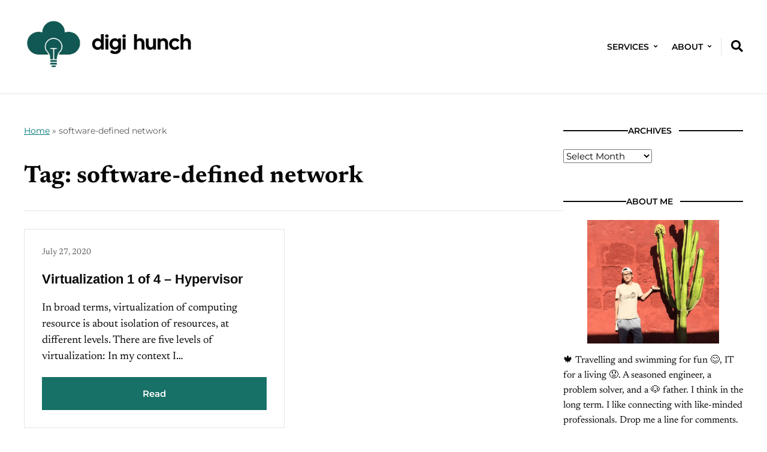

--- FILE ---
content_type: text/html; charset=UTF-8
request_url: https://www.digihunch.com/tag/software-defined-network/
body_size: 9482
content:
<!DOCTYPE html>
<html lang="en-US">
	<head>
		<meta charset="UTF-8" />
		<meta http-equiv="X-UA-Compatible" content="IE=edge" />
		<meta name="viewport" content="width=device-width, initial-scale=1.0" />
		<link rel="profile" href="//gmpg.org/xfn/11" />
	<meta name='robots' content='index, follow, max-image-preview:large, max-snippet:-1, max-video-preview:-1' />
	<style>img:is([sizes="auto" i], [sizes^="auto," i]) { contain-intrinsic-size: 3000px 1500px }</style>
	
<!-- Google Tag Manager for WordPress by gtm4wp.com -->
<script data-cfasync="false" data-pagespeed-no-defer>
	var gtm4wp_datalayer_name = "dataLayer";
	var dataLayer = dataLayer || [];
</script>
<!-- End Google Tag Manager for WordPress by gtm4wp.com -->
	<!-- This site is optimized with the Yoast SEO plugin v26.2 - https://yoast.com/wordpress/plugins/seo/ -->
	<title>software-defined network Archives - Digi Hunch</title>
	<link rel="canonical" href="https://www.digihunch.com/tag/software-defined-network/" />
	<meta property="og:locale" content="en_US" />
	<meta property="og:type" content="article" />
	<meta property="og:title" content="software-defined network Archives - Digi Hunch" />
	<meta property="og:url" content="https://www.digihunch.com/tag/software-defined-network/" />
	<meta property="og:site_name" content="Digi Hunch" />
	<meta name="twitter:card" content="summary_large_image" />
	<script type="application/ld+json" class="yoast-schema-graph">{"@context":"https://schema.org","@graph":[{"@type":"CollectionPage","@id":"https://www.digihunch.com/tag/software-defined-network/","url":"https://www.digihunch.com/tag/software-defined-network/","name":"software-defined network Archives - Digi Hunch","isPartOf":{"@id":"https://www.digihunch.com/#website"},"breadcrumb":{"@id":"https://www.digihunch.com/tag/software-defined-network/#breadcrumb"},"inLanguage":"en-US"},{"@type":"BreadcrumbList","@id":"https://www.digihunch.com/tag/software-defined-network/#breadcrumb","itemListElement":[{"@type":"ListItem","position":1,"name":"Home","item":"https://www.digihunch.com/"},{"@type":"ListItem","position":2,"name":"software-defined network"}]},{"@type":"WebSite","@id":"https://www.digihunch.com/#website","url":"https://www.digihunch.com/","name":"Digi Hunch","description":"Journey of an IT Architect","publisher":{"@id":"https://www.digihunch.com/#organization"},"potentialAction":[{"@type":"SearchAction","target":{"@type":"EntryPoint","urlTemplate":"https://www.digihunch.com/?s={search_term_string}"},"query-input":{"@type":"PropertyValueSpecification","valueRequired":true,"valueName":"search_term_string"}}],"inLanguage":"en-US"},{"@type":"Organization","@id":"https://www.digihunch.com/#organization","name":"Hunch Digital Services Inc","url":"https://www.digihunch.com/","logo":{"@type":"ImageObject","inLanguage":"en-US","@id":"https://www.digihunch.com/#/schema/logo/image/","url":"https://www.digihunch.com/wp-content/uploads/2025/04/Header-DH.webp","contentUrl":"https://www.digihunch.com/wp-content/uploads/2025/04/Header-DH.webp","width":800,"height":239,"caption":"Hunch Digital Services Inc"},"image":{"@id":"https://www.digihunch.com/#/schema/logo/image/"}}]}</script>
	<!-- / Yoast SEO plugin. -->


<link rel='dns-prefetch' href='//static.addtoany.com' />
<link rel='dns-prefetch' href='//www.digihunch.com' />
<link rel="alternate" type="application/rss+xml" title="Digi Hunch &raquo; Feed" href="https://www.digihunch.com/feed/" />
<link rel="alternate" type="application/rss+xml" title="Digi Hunch &raquo; Comments Feed" href="https://www.digihunch.com/comments/feed/" />
<link rel="alternate" type="application/rss+xml" title="Digi Hunch &raquo; software-defined network Tag Feed" href="https://www.digihunch.com/tag/software-defined-network/feed/" />
<style id='classic-theme-styles-inline-css' type='text/css'>
/*! This file is auto-generated */
.wp-block-button__link{color:#fff;background-color:#32373c;border-radius:9999px;box-shadow:none;text-decoration:none;padding:calc(.667em + 2px) calc(1.333em + 2px);font-size:1.125em}.wp-block-file__button{background:#32373c;color:#fff;text-decoration:none}
</style>
<style id='global-styles-inline-css' type='text/css'>
:root{--wp--preset--aspect-ratio--square: 1;--wp--preset--aspect-ratio--4-3: 4/3;--wp--preset--aspect-ratio--3-4: 3/4;--wp--preset--aspect-ratio--3-2: 3/2;--wp--preset--aspect-ratio--2-3: 2/3;--wp--preset--aspect-ratio--16-9: 16/9;--wp--preset--aspect-ratio--9-16: 9/16;--wp--preset--color--black: #000000;--wp--preset--color--cyan-bluish-gray: #abb8c3;--wp--preset--color--white: #ffffff;--wp--preset--color--pale-pink: #f78da7;--wp--preset--color--vivid-red: #cf2e2e;--wp--preset--color--luminous-vivid-orange: #ff6900;--wp--preset--color--luminous-vivid-amber: #fcb900;--wp--preset--color--light-green-cyan: #7bdcb5;--wp--preset--color--vivid-green-cyan: #00d084;--wp--preset--color--pale-cyan-blue: #8ed1fc;--wp--preset--color--vivid-cyan-blue: #0693e3;--wp--preset--color--vivid-purple: #9b51e0;--wp--preset--color--primary-text: #080808;--wp--preset--color--secondary-text: #585858;--wp--preset--color--link: #007777;--wp--preset--color--link-hover: #b53700;--wp--preset--color--primary-accent: #177167;--wp--preset--color--primary-accent-complementary: #ffffff;--wp--preset--color--pattern-background: #fbf5e5;--wp--preset--color--footer-background: #f5f4f2;--wp--preset--color--neutral-100: #ffffff;--wp--preset--color--neutral-900: #080808;--wp--preset--color--body-background: #ffffff;--wp--preset--gradient--vivid-cyan-blue-to-vivid-purple: linear-gradient(135deg,rgba(6,147,227,1) 0%,rgb(155,81,224) 100%);--wp--preset--gradient--light-green-cyan-to-vivid-green-cyan: linear-gradient(135deg,rgb(122,220,180) 0%,rgb(0,208,130) 100%);--wp--preset--gradient--luminous-vivid-amber-to-luminous-vivid-orange: linear-gradient(135deg,rgba(252,185,0,1) 0%,rgba(255,105,0,1) 100%);--wp--preset--gradient--luminous-vivid-orange-to-vivid-red: linear-gradient(135deg,rgba(255,105,0,1) 0%,rgb(207,46,46) 100%);--wp--preset--gradient--very-light-gray-to-cyan-bluish-gray: linear-gradient(135deg,rgb(238,238,238) 0%,rgb(169,184,195) 100%);--wp--preset--gradient--cool-to-warm-spectrum: linear-gradient(135deg,rgb(74,234,220) 0%,rgb(151,120,209) 20%,rgb(207,42,186) 40%,rgb(238,44,130) 60%,rgb(251,105,98) 80%,rgb(254,248,76) 100%);--wp--preset--gradient--blush-light-purple: linear-gradient(135deg,rgb(255,206,236) 0%,rgb(152,150,240) 100%);--wp--preset--gradient--blush-bordeaux: linear-gradient(135deg,rgb(254,205,165) 0%,rgb(254,45,45) 50%,rgb(107,0,62) 100%);--wp--preset--gradient--luminous-dusk: linear-gradient(135deg,rgb(255,203,112) 0%,rgb(199,81,192) 50%,rgb(65,88,208) 100%);--wp--preset--gradient--pale-ocean: linear-gradient(135deg,rgb(255,245,203) 0%,rgb(182,227,212) 50%,rgb(51,167,181) 100%);--wp--preset--gradient--electric-grass: linear-gradient(135deg,rgb(202,248,128) 0%,rgb(113,206,126) 100%);--wp--preset--gradient--midnight: linear-gradient(135deg,rgb(2,3,129) 0%,rgb(40,116,252) 100%);--wp--preset--font-size--small: 16px;--wp--preset--font-size--medium: 20px;--wp--preset--font-size--large: 22px;--wp--preset--font-size--x-large: 42px;--wp--preset--font-size--normal: 18px;--wp--preset--font-size--larger: 26px;--wp--preset--font-size--largest: 36px;--wp--preset--spacing--20: 0.44rem;--wp--preset--spacing--30: 0.67rem;--wp--preset--spacing--40: 1rem;--wp--preset--spacing--50: 1.5rem;--wp--preset--spacing--60: 2.25rem;--wp--preset--spacing--70: 3.38rem;--wp--preset--spacing--80: 5.06rem;--wp--preset--shadow--natural: 6px 6px 9px rgba(0, 0, 0, 0.2);--wp--preset--shadow--deep: 12px 12px 50px rgba(0, 0, 0, 0.4);--wp--preset--shadow--sharp: 6px 6px 0px rgba(0, 0, 0, 0.2);--wp--preset--shadow--outlined: 6px 6px 0px -3px rgba(255, 255, 255, 1), 6px 6px rgba(0, 0, 0, 1);--wp--preset--shadow--crisp: 6px 6px 0px rgba(0, 0, 0, 1);}:where(.is-layout-flex){gap: 0.5em;}:where(.is-layout-grid){gap: 0.5em;}body .is-layout-flex{display: flex;}.is-layout-flex{flex-wrap: wrap;align-items: center;}.is-layout-flex > :is(*, div){margin: 0;}body .is-layout-grid{display: grid;}.is-layout-grid > :is(*, div){margin: 0;}:where(.wp-block-columns.is-layout-flex){gap: 2em;}:where(.wp-block-columns.is-layout-grid){gap: 2em;}:where(.wp-block-post-template.is-layout-flex){gap: 1.25em;}:where(.wp-block-post-template.is-layout-grid){gap: 1.25em;}.has-black-color{color: var(--wp--preset--color--black) !important;}.has-cyan-bluish-gray-color{color: var(--wp--preset--color--cyan-bluish-gray) !important;}.has-white-color{color: var(--wp--preset--color--white) !important;}.has-pale-pink-color{color: var(--wp--preset--color--pale-pink) !important;}.has-vivid-red-color{color: var(--wp--preset--color--vivid-red) !important;}.has-luminous-vivid-orange-color{color: var(--wp--preset--color--luminous-vivid-orange) !important;}.has-luminous-vivid-amber-color{color: var(--wp--preset--color--luminous-vivid-amber) !important;}.has-light-green-cyan-color{color: var(--wp--preset--color--light-green-cyan) !important;}.has-vivid-green-cyan-color{color: var(--wp--preset--color--vivid-green-cyan) !important;}.has-pale-cyan-blue-color{color: var(--wp--preset--color--pale-cyan-blue) !important;}.has-vivid-cyan-blue-color{color: var(--wp--preset--color--vivid-cyan-blue) !important;}.has-vivid-purple-color{color: var(--wp--preset--color--vivid-purple) !important;}.has-black-background-color{background-color: var(--wp--preset--color--black) !important;}.has-cyan-bluish-gray-background-color{background-color: var(--wp--preset--color--cyan-bluish-gray) !important;}.has-white-background-color{background-color: var(--wp--preset--color--white) !important;}.has-pale-pink-background-color{background-color: var(--wp--preset--color--pale-pink) !important;}.has-vivid-red-background-color{background-color: var(--wp--preset--color--vivid-red) !important;}.has-luminous-vivid-orange-background-color{background-color: var(--wp--preset--color--luminous-vivid-orange) !important;}.has-luminous-vivid-amber-background-color{background-color: var(--wp--preset--color--luminous-vivid-amber) !important;}.has-light-green-cyan-background-color{background-color: var(--wp--preset--color--light-green-cyan) !important;}.has-vivid-green-cyan-background-color{background-color: var(--wp--preset--color--vivid-green-cyan) !important;}.has-pale-cyan-blue-background-color{background-color: var(--wp--preset--color--pale-cyan-blue) !important;}.has-vivid-cyan-blue-background-color{background-color: var(--wp--preset--color--vivid-cyan-blue) !important;}.has-vivid-purple-background-color{background-color: var(--wp--preset--color--vivid-purple) !important;}.has-black-border-color{border-color: var(--wp--preset--color--black) !important;}.has-cyan-bluish-gray-border-color{border-color: var(--wp--preset--color--cyan-bluish-gray) !important;}.has-white-border-color{border-color: var(--wp--preset--color--white) !important;}.has-pale-pink-border-color{border-color: var(--wp--preset--color--pale-pink) !important;}.has-vivid-red-border-color{border-color: var(--wp--preset--color--vivid-red) !important;}.has-luminous-vivid-orange-border-color{border-color: var(--wp--preset--color--luminous-vivid-orange) !important;}.has-luminous-vivid-amber-border-color{border-color: var(--wp--preset--color--luminous-vivid-amber) !important;}.has-light-green-cyan-border-color{border-color: var(--wp--preset--color--light-green-cyan) !important;}.has-vivid-green-cyan-border-color{border-color: var(--wp--preset--color--vivid-green-cyan) !important;}.has-pale-cyan-blue-border-color{border-color: var(--wp--preset--color--pale-cyan-blue) !important;}.has-vivid-cyan-blue-border-color{border-color: var(--wp--preset--color--vivid-cyan-blue) !important;}.has-vivid-purple-border-color{border-color: var(--wp--preset--color--vivid-purple) !important;}.has-vivid-cyan-blue-to-vivid-purple-gradient-background{background: var(--wp--preset--gradient--vivid-cyan-blue-to-vivid-purple) !important;}.has-light-green-cyan-to-vivid-green-cyan-gradient-background{background: var(--wp--preset--gradient--light-green-cyan-to-vivid-green-cyan) !important;}.has-luminous-vivid-amber-to-luminous-vivid-orange-gradient-background{background: var(--wp--preset--gradient--luminous-vivid-amber-to-luminous-vivid-orange) !important;}.has-luminous-vivid-orange-to-vivid-red-gradient-background{background: var(--wp--preset--gradient--luminous-vivid-orange-to-vivid-red) !important;}.has-very-light-gray-to-cyan-bluish-gray-gradient-background{background: var(--wp--preset--gradient--very-light-gray-to-cyan-bluish-gray) !important;}.has-cool-to-warm-spectrum-gradient-background{background: var(--wp--preset--gradient--cool-to-warm-spectrum) !important;}.has-blush-light-purple-gradient-background{background: var(--wp--preset--gradient--blush-light-purple) !important;}.has-blush-bordeaux-gradient-background{background: var(--wp--preset--gradient--blush-bordeaux) !important;}.has-luminous-dusk-gradient-background{background: var(--wp--preset--gradient--luminous-dusk) !important;}.has-pale-ocean-gradient-background{background: var(--wp--preset--gradient--pale-ocean) !important;}.has-electric-grass-gradient-background{background: var(--wp--preset--gradient--electric-grass) !important;}.has-midnight-gradient-background{background: var(--wp--preset--gradient--midnight) !important;}.has-small-font-size{font-size: var(--wp--preset--font-size--small) !important;}.has-medium-font-size{font-size: var(--wp--preset--font-size--medium) !important;}.has-large-font-size{font-size: var(--wp--preset--font-size--large) !important;}.has-x-large-font-size{font-size: var(--wp--preset--font-size--x-large) !important;}
:where(.wp-block-post-template.is-layout-flex){gap: 1.25em;}:where(.wp-block-post-template.is-layout-grid){gap: 1.25em;}
:where(.wp-block-columns.is-layout-flex){gap: 2em;}:where(.wp-block-columns.is-layout-grid){gap: 2em;}
:root :where(.wp-block-pullquote){font-size: 1.5em;line-height: 1.6;}
</style>
<link rel='stylesheet' id='wpo_min-header-0-css' href='https://www.digihunch.com/wp-content/cache/wpo-minify/1761273413/assets/wpo-minify-header-37c038cc.min.css' type='text/css' media='all' />
<script type="4dd8b872a872627197ebf147-text/javascript" id="addtoany-core-js-before">
/* <![CDATA[ */
window.a2a_config=window.a2a_config||{};a2a_config.callbacks=[];a2a_config.overlays=[];a2a_config.templates={};
/* ]]> */
</script>
<script type="4dd8b872a872627197ebf147-text/javascript" defer src="https://static.addtoany.com/menu/page.js" id="addtoany-core-js"></script>
<script type="4dd8b872a872627197ebf147-text/javascript" id="wpo_min-header-1-js-extra">
/* <![CDATA[ */
var pld_js_object = {"admin_ajax_url":"https:\/\/www.digihunch.com\/wp-admin\/admin-ajax.php","admin_ajax_nonce":"b722ed64b2"};
/* ]]> */
</script>
<script type="4dd8b872a872627197ebf147-text/javascript" src="https://www.digihunch.com/wp-content/cache/wpo-minify/1761273413/assets/wpo-minify-header-91781e75.min.js" id="wpo_min-header-1-js"></script>
<link rel="https://api.w.org/" href="https://www.digihunch.com/wp-json/" /><link rel="alternate" title="JSON" type="application/json" href="https://www.digihunch.com/wp-json/wp/v2/tags/444" /><link rel="EditURI" type="application/rsd+xml" title="RSD" href="https://www.digihunch.com/xmlrpc.php?rsd" />

<style></style>
<!-- Google Tag Manager for WordPress by gtm4wp.com -->
<!-- GTM Container placement set to footer -->
<script data-cfasync="false" data-pagespeed-no-defer>
	var dataLayer_content = {"pagePostType":"post","pagePostType2":"tag-post"};
	dataLayer.push( dataLayer_content );
</script>
<script data-cfasync="false" data-pagespeed-no-defer>
(function(w,d,s,l,i){w[l]=w[l]||[];w[l].push({'gtm.start':
new Date().getTime(),event:'gtm.js'});var f=d.getElementsByTagName(s)[0],
j=d.createElement(s),dl=l!='dataLayer'?'&l='+l:'';j.async=true;j.src=
'//www.googletagmanager.com/gtm.js?id='+i+dl;f.parentNode.insertBefore(j,f);
})(window,document,'script','dataLayer','GTM-54DH2Z4');
</script>
<!-- End Google Tag Manager for WordPress by gtm4wp.com -->
<!-- Begin Theme Custom CSS -->
<style type="text/css" id="ilovewp-custom-css">
:root{--nutmeg-primary-accent-color:#177167;}
</style>
<!-- End Theme Custom CSS -->
<style type="text/css" id="custom-background-css">
body.custom-background { background-color: #ffffff; }
</style>
	<link rel="icon" href="https://www.digihunch.com/wp-content/uploads/2025/04/cropped-DigiHunch-32x32.webp" sizes="32x32" />
<link rel="icon" href="https://www.digihunch.com/wp-content/uploads/2025/04/cropped-DigiHunch-192x192.webp" sizes="192x192" />
<link rel="apple-touch-icon" href="https://www.digihunch.com/wp-content/uploads/2025/04/cropped-DigiHunch-180x180.webp" />
<meta name="msapplication-TileImage" content="https://www.digihunch.com/wp-content/uploads/2025/04/cropped-DigiHunch-270x270.webp" />
		<style type="text/css" id="wp-custom-css">
			.post img {
  background-color: rgb(300, 300, 300);
}

.syntaxhighlighter { max-width: 850px;}

.entry-title { font-family: sans-serif;}

.entry-excerpt { }

.section-title { text-align: center; font-size: 1em; font-family: var(--nutmeg-ff-accent); font-weight: 600; }

.widget-title { text-align: center;}

code {
    background-color: lightgray; 
    padding: 2px 4px;
    border-radius: 3px;
    /* text with inline code format are displayed with light gray background */
}
		</style>
		</head>

<body class="archive tag tag-software-defined-network tag-444 custom-background wp-custom-logo wp-embed-responsive wp-theme-nutmeg site-header-layout--1 page-withsidebar--right page-with-animations">


<div id="container">

	<div class="site-wrapper-all">
		<a class="skip-link screen-reader-text" href="#site-main">Skip to content</a>

		<header id="site-masthead">
	<div class="site-section-wrapper">
		<div class="ht-site-flex ht-site-flex--masthead">
			<div id="site-logo-masthead" class="ht-site-cell ht-site-cell--nogrow">
				<a href="https://www.digihunch.com/" class="custom-logo-link" rel="home"><img width="800" height="239" src="https://www.digihunch.com/wp-content/uploads/2025/04/Header-DH.webp" class="custom-logo" alt="Logo for Digi Hunch" decoding="async" fetchpriority="high" srcset="https://www.digihunch.com/wp-content/uploads/2025/04/Header-DH.webp 800w, https://www.digihunch.com/wp-content/uploads/2025/04/Header-DH-300x90.webp 300w, https://www.digihunch.com/wp-content/uploads/2025/04/Header-DH-768x229.webp 768w" sizes="(max-width: 800px) 100vw, 800px" /></a>			</div><!-- #site-logo-masthead .ht-site-cell .ht-site-cell--nogrow -->
			<div id="site-masthead-features" class="ht-site-flex ht-site-cell ht-site-cell--alignself-center">
								<div id="site-header-menu" class="ht-site-cell">
					
					<span id="site-mobile-menu-toggle">
	<button class="site-toggle-anchor">
		<span class="site-toggle-icon site-toggle-icon-open is-visible icon-icomoon ilovewp-icon-bars"></span>
		<span class="site-toggle-label site-toggle-label-open is-visible">Menu</span>
		<span class="site-toggle-icon site-toggle-icon-close icon-icomoon ilovewp-icon-bars"></span>
		<span class="site-toggle-label site-toggle-label-close">Menu</span>
	</button><!-- .toggle-anchor -->
</span><!-- #site-mobile-menu-toggle -->
					<nav class="site-primary-nav" aria-label="Primary Menu">

						<ul id="site-primary-menu" class="large-nav sf-menu clearfix"><li id="menu-item-9914" class="menu-item menu-item-type-post_type menu-item-object-page menu-item-has-children menu-item-9914"><a href="https://www.digihunch.com/professional-services/">Services</a>
<ul class="sub-menu">
	<li id="menu-item-9915" class="menu-item menu-item-type-post_type menu-item-object-page menu-item-9915"><a href="https://www.digihunch.com/cloud-platform/">Cloud Platform</a></li>
	<li id="menu-item-9916" class="menu-item menu-item-type-post_type menu-item-object-page menu-item-9916"><a href="https://www.digihunch.com/container-platform/">Container Platform</a></li>
	<li id="menu-item-3026" class="menu-item menu-item-type-post_type menu-item-object-page menu-item-3026"><a href="https://www.digihunch.com/automation-consulting/">Automation</a></li>
	<li id="menu-item-3023" class="menu-item menu-item-type-post_type menu-item-object-page menu-item-3023"><a href="https://www.digihunch.com/cloud-security/">Security</a></li>
</ul>
</li>
<li id="menu-item-2218" class="menu-item menu-item-type-post_type menu-item-object-page menu-item-has-children menu-item-2218"><a href="https://www.digihunch.com/about-digi-hunch/">About</a>
<ul class="sub-menu">
	<li id="menu-item-3043" class="menu-item menu-item-type-post_type menu-item-object-page menu-item-3043"><a href="https://www.digihunch.com/projects/">Projects</a></li>
	<li id="menu-item-3042" class="menu-item menu-item-type-post_type menu-item-object-page menu-item-3042"><a href="https://www.digihunch.com/contact/">Contact</a></li>
</ul>
</li>
</ul>
					</nav><!-- .site-primary-nav -->

				</div><!-- #site-header-menu .ht-site-cell -->
				<div id="site-masthead-search" class="ht-site-cell ht-site-cell--alignself-center ht-site-cell--nogrow">
	<button aria-label="Expand container with Search Form" id="site-search-toggle" class="site-toggle-searchform"><i class="icon-icomoon ilovewp-icon-search"></i></button>
</div><!-- #site-masthead-search -->
							</div><!-- #site-masthead-features -->
			<div id="site-mobile-menu" class="ht-site-cell">
	<div class="menu-wrapper">

				<nav class="mobile-menu" aria-label="Mobile Menu" role="navigation">
			<ul id="menu-topmenu" class="menu"><li class="menu-item menu-item-type-post_type menu-item-object-page menu-item-has-children menu-item-9914"><a href="https://www.digihunch.com/professional-services/">Services</a><button class="sub-menu-toggle toggle-anchor"><span class="screen-reader-text">Show sub menu</span><i class="icon-icomoon ilovewp-icon-chevron-down"></i></span></button>
<ul class="sub-menu">
	<li class="menu-item menu-item-type-post_type menu-item-object-page menu-item-9915"><a href="https://www.digihunch.com/cloud-platform/">Cloud Platform</a></li>
	<li class="menu-item menu-item-type-post_type menu-item-object-page menu-item-9916"><a href="https://www.digihunch.com/container-platform/">Container Platform</a></li>
	<li class="menu-item menu-item-type-post_type menu-item-object-page menu-item-3026"><a href="https://www.digihunch.com/automation-consulting/">Automation</a></li>
	<li class="menu-item menu-item-type-post_type menu-item-object-page menu-item-3023"><a href="https://www.digihunch.com/cloud-security/">Security</a></li>
</ul>
</li>
<li class="menu-item menu-item-type-post_type menu-item-object-page menu-item-has-children menu-item-2218"><a href="https://www.digihunch.com/about-digi-hunch/">About</a><button class="sub-menu-toggle toggle-anchor"><span class="screen-reader-text">Show sub menu</span><i class="icon-icomoon ilovewp-icon-chevron-down"></i></span></button>
<ul class="sub-menu">
	<li class="menu-item menu-item-type-post_type menu-item-object-page menu-item-3043"><a href="https://www.digihunch.com/projects/">Projects</a></li>
	<li class="menu-item menu-item-type-post_type menu-item-object-page menu-item-3042"><a href="https://www.digihunch.com/contact/">Contact</a></li>
</ul>
</li>
</ul>		</nav><!-- .mobile-menu -->
	</div><!-- .menu-wrapper -->
</div><!-- #site-mobile-menu -->

		</div><!-- .ht-site-flex .ht-site-flex--masthead -->
		<div id="site-header-searchform">
	<form role="search" method="get" action="https://www.digihunch.com/" class="ht-site-flex">
		<input type="search" placeholder="Search the website"  name="s" id="s" value="" class="ht-site-cell" />
		<input type="submit" id="searchsubmit" value="Search" class="ht-site-cell ht-site-cell--nogrow" />
	</form><!-- #site-header-searchform -->
</div><!-- #site-header-searchform -->

	</div><!-- .site-section-wrapper -->

</header><!-- #site-masthead -->
	<div id="site-main"><div class="site-section-wrapper"><div id="site-content-columns" class="ht-site-flex"><div id="site-content-column" class="ht-site-cell"><div class="site-column-wrapper"><div class="page-intro-wrapper"><div class="site-breadcrumbs"><p class="site-breadcrumbs-p"><span><span><a href="https://www.digihunch.com/">Home</a></span> » <span class="breadcrumb_last" aria-current="page">software-defined network</span></span></p></div><h1 class="archives-title">Tag: <span>software-defined network</span></h1></div><!-- .page-intro-wrapper --><div class="site-section-archives-posts site-archive-posts--cards site-archive-columns site-archive-columns--2">
<ul class="site-archive-posts">

	<li class="site-archive-post ht-site-flex ht-site-flex--direction-column js-scroll fade-in-bottom post-nothumbnail post-1229 post type-post status-publish format-standard hentry category-tech-review tag-bare-metal tag-cloud tag-cloud-computing tag-container tag-containerization tag-devops tag-ec2 tag-full-virtualization tag-guest-operating-system tag-hardware-assisted-virtualization tag-hosted tag-hyper-v tag-hypervisor tag-iaas tag-infrastructure-as-a-service tag-isolation tag-linux tag-linux-kvm tag-memory-management tag-network-virtualization tag-network-virtualzation tag-paravirtualization tag-pass tag-platform-as-a-service tag-saas tag-security tag-software-as-a-service tag-software-defined-network tag-software-defined-storage tag-storage tag-storage-virtualization tag-sysadmin tag-system-resources tag-technology tag-virtual-cpu tag-virtual-disk tag-virtual-machines tag-virtualization tag-windows tag-x86-hardware tag-xen">

				<div class="entry-preview ht-site-cell">
			<div class="entry-preview-wrapper">
				<p class="entry-meta"><span class="post-meta-span post-meta-span-time"><time datetime="2020-07-27" pubdate>July 27, 2020</time></span></p><!-- .entry-meta -->				<h2 class="entry-title"><a href="https://www.digihunch.com/2020/07/overview-of-virtualization/">Virtualization 1 of 4 &#8211; Hypervisor</a></h2>
				<div class="entry-excerpt"><p>In broad terms, virtualization of computing resource is about isolation of resources, at different levels. There are five levels of virtualization: In my context I&hellip;</p>
</div>								<span class="site-cta-span"><a href="https://www.digihunch.com/2020/07/overview-of-virtualization/" class="site-cta-anchor">Read</a></span>			</div><!-- .entry-preview-wrapper -->
		</div><!-- .entry-preview -->

	</li><!-- .site-archive-post -->	
</ul><!-- .site-archive-posts -->
</div><!-- .site-section-archives-posts .site-archive-columns-2 --></div><!-- .site-column-wrapper --></div><!-- #site-content-column .ht-site-cell --><aside id="site-sidebar-column" class="ht-site-cell">
	<div class="site-column-wrapper">
				<div class="sidebar-widgets">
			<div id="archives-3" class="widget widget_archive"><div class="widget-content-wrapper"><p class="widget-title"><span>Archives</span></p>		<label class="screen-reader-text" for="archives-dropdown-3">Archives</label>
		<select id="archives-dropdown-3" name="archive-dropdown">
			
			<option value="">Select Month</option>
				<option value='https://www.digihunch.com/2025/04/'> April 2025 </option>
	<option value='https://www.digihunch.com/2025/02/'> February 2025 </option>
	<option value='https://www.digihunch.com/2024/11/'> November 2024 </option>
	<option value='https://www.digihunch.com/2024/10/'> October 2024 </option>
	<option value='https://www.digihunch.com/2024/08/'> August 2024 </option>
	<option value='https://www.digihunch.com/2024/07/'> July 2024 </option>
	<option value='https://www.digihunch.com/2024/05/'> May 2024 </option>
	<option value='https://www.digihunch.com/2024/03/'> March 2024 </option>
	<option value='https://www.digihunch.com/2024/02/'> February 2024 </option>
	<option value='https://www.digihunch.com/2024/01/'> January 2024 </option>
	<option value='https://www.digihunch.com/2023/12/'> December 2023 </option>
	<option value='https://www.digihunch.com/2023/11/'> November 2023 </option>
	<option value='https://www.digihunch.com/2023/10/'> October 2023 </option>
	<option value='https://www.digihunch.com/2023/09/'> September 2023 </option>
	<option value='https://www.digihunch.com/2023/08/'> August 2023 </option>
	<option value='https://www.digihunch.com/2023/07/'> July 2023 </option>
	<option value='https://www.digihunch.com/2023/06/'> June 2023 </option>
	<option value='https://www.digihunch.com/2023/05/'> May 2023 </option>
	<option value='https://www.digihunch.com/2023/04/'> April 2023 </option>
	<option value='https://www.digihunch.com/2023/03/'> March 2023 </option>
	<option value='https://www.digihunch.com/2023/02/'> February 2023 </option>
	<option value='https://www.digihunch.com/2023/01/'> January 2023 </option>
	<option value='https://www.digihunch.com/2022/12/'> December 2022 </option>
	<option value='https://www.digihunch.com/2022/11/'> November 2022 </option>
	<option value='https://www.digihunch.com/2022/10/'> October 2022 </option>
	<option value='https://www.digihunch.com/2022/09/'> September 2022 </option>
	<option value='https://www.digihunch.com/2022/08/'> August 2022 </option>
	<option value='https://www.digihunch.com/2022/07/'> July 2022 </option>
	<option value='https://www.digihunch.com/2022/06/'> June 2022 </option>
	<option value='https://www.digihunch.com/2022/05/'> May 2022 </option>
	<option value='https://www.digihunch.com/2022/04/'> April 2022 </option>
	<option value='https://www.digihunch.com/2022/03/'> March 2022 </option>
	<option value='https://www.digihunch.com/2022/02/'> February 2022 </option>
	<option value='https://www.digihunch.com/2022/01/'> January 2022 </option>
	<option value='https://www.digihunch.com/2021/12/'> December 2021 </option>
	<option value='https://www.digihunch.com/2021/11/'> November 2021 </option>
	<option value='https://www.digihunch.com/2021/10/'> October 2021 </option>
	<option value='https://www.digihunch.com/2021/09/'> September 2021 </option>
	<option value='https://www.digihunch.com/2021/08/'> August 2021 </option>
	<option value='https://www.digihunch.com/2021/07/'> July 2021 </option>
	<option value='https://www.digihunch.com/2021/06/'> June 2021 </option>
	<option value='https://www.digihunch.com/2021/05/'> May 2021 </option>
	<option value='https://www.digihunch.com/2021/04/'> April 2021 </option>
	<option value='https://www.digihunch.com/2021/03/'> March 2021 </option>
	<option value='https://www.digihunch.com/2021/02/'> February 2021 </option>
	<option value='https://www.digihunch.com/2021/01/'> January 2021 </option>
	<option value='https://www.digihunch.com/2020/12/'> December 2020 </option>
	<option value='https://www.digihunch.com/2020/11/'> November 2020 </option>
	<option value='https://www.digihunch.com/2020/10/'> October 2020 </option>
	<option value='https://www.digihunch.com/2020/09/'> September 2020 </option>
	<option value='https://www.digihunch.com/2020/08/'> August 2020 </option>
	<option value='https://www.digihunch.com/2020/07/'> July 2020 </option>
	<option value='https://www.digihunch.com/2020/06/'> June 2020 </option>
	<option value='https://www.digihunch.com/2020/05/'> May 2020 </option>
	<option value='https://www.digihunch.com/2020/04/'> April 2020 </option>
	<option value='https://www.digihunch.com/2020/03/'> March 2020 </option>
	<option value='https://www.digihunch.com/2020/02/'> February 2020 </option>
	<option value='https://www.digihunch.com/2020/01/'> January 2020 </option>
	<option value='https://www.digihunch.com/2019/12/'> December 2019 </option>
	<option value='https://www.digihunch.com/2019/11/'> November 2019 </option>
	<option value='https://www.digihunch.com/2019/10/'> October 2019 </option>
	<option value='https://www.digihunch.com/2019/09/'> September 2019 </option>
	<option value='https://www.digihunch.com/2019/08/'> August 2019 </option>
	<option value='https://www.digihunch.com/2019/07/'> July 2019 </option>
	<option value='https://www.digihunch.com/2019/06/'> June 2019 </option>
	<option value='https://www.digihunch.com/2019/05/'> May 2019 </option>
	<option value='https://www.digihunch.com/2019/04/'> April 2019 </option>
	<option value='https://www.digihunch.com/2019/03/'> March 2019 </option>
	<option value='https://www.digihunch.com/2019/02/'> February 2019 </option>
	<option value='https://www.digihunch.com/2019/01/'> January 2019 </option>
	<option value='https://www.digihunch.com/2018/11/'> November 2018 </option>
	<option value='https://www.digihunch.com/2018/10/'> October 2018 </option>
	<option value='https://www.digihunch.com/2018/09/'> September 2018 </option>
	<option value='https://www.digihunch.com/2018/07/'> July 2018 </option>
	<option value='https://www.digihunch.com/2018/06/'> June 2018 </option>
	<option value='https://www.digihunch.com/2018/05/'> May 2018 </option>
	<option value='https://www.digihunch.com/2018/04/'> April 2018 </option>
	<option value='https://www.digihunch.com/2018/03/'> March 2018 </option>
	<option value='https://www.digihunch.com/2018/02/'> February 2018 </option>

		</select>

			<script type="4dd8b872a872627197ebf147-text/javascript">
/* <![CDATA[ */

(function() {
	var dropdown = document.getElementById( "archives-dropdown-3" );
	function onSelectChange() {
		if ( dropdown.options[ dropdown.selectedIndex ].value !== '' ) {
			document.location.href = this.options[ this.selectedIndex ].value;
		}
	}
	dropdown.onchange = onSelectChange;
})();

/* ]]> */
</script>
</div><!-- .widget-content-wrapper --></div><div id="text-3" class="widget widget_text"><div class="widget-content-wrapper"><p class="widget-title"><span>About Me</span></p>			<div class="textwidget"><p><!-- wp:image {"id":49,"width":"234px","height":"auto","aspectRatio":"1.0665557404326123","sizeSlug":"full","linkDestination":"none","className":"is-resized is-style-rounded"} --></p>
<figure class="wp-block-image size-full is-resized is-style-rounded"><center><img decoding="async" class="wp-image-49" style="aspect-ratio: 1.0665557404326123; width: 234px; height: auto;" src="https://www.digihunch.com/wp-content/uploads/2025/04/AboutMe.webp" alt="" /></center></figure>
<p><!-- /wp:image --></p>
<div class="a2a_kit a2a_kit_size_32 a2a_follow addtoany_list" data-a2a-url="https://www.digihunch.com/feed/" data-a2a-title="Digi Hunch"></div>
<p><!-- wp:paragraph --></p>
<p>🍁 Travelling and swimming for fun 😊, IT for a living 😟. A seasoned engineer, a problem solver, and a 🐶 father. I think in the long term. I like connecting with like-minded professionals. Drop me a line for comments.<br />
<!-- /wp:paragraph --></p>
</div>
		</div><!-- .widget-content-wrapper --></div><div id="custom_html-5" class="widget_text widget widget_custom_html"><div class="widget_text widget-content-wrapper"><div class="textwidget custom-html-widget"><div class="a2a_kit a2a_kit_size_32 a2a_follow addtoany_list" data-a2a-url="https://www.digihunch.com/feed/" data-a2a-title="Digi Hunch">&nbsp;
<a class="a2a_button_email" href="/cdn-cgi/l/email-protection#c3baafb683a7aaa4aaabb6ada0abeda0acae"></a>&nbsp;<a class="a2a_button_linkedin" href="https://www.linkedin.com/in/digihunch/" title="LinkedIn" rel="noopener" target="_blank"></a>&nbsp;<a class="a2a_button_github" href="https://github.com/digihunch/" title="GitHub" rel="noopener" target="_blank"></a>&nbsp;<a class="a2a_button_medium" href="https://medium.com/@digihunch" title="Medium" rel="noopener" target="_blank"></a>&nbsp;<a class="a2a_button_feed" href="https://www.digihunch.com/feed/" title="RSS Feed" rel="noopener" target="_blank"></a>
</div>
</div></div><!-- .widget-content-wrapper --></div><div id="categories-3" class="widget widget_categories"><div class="widget-content-wrapper"><p class="widget-title"><span>Categories</span></p>
			<ul>
					<li class="cat-item cat-item-2146"><a href="https://www.digihunch.com/category/basics-and-standards/">Basics &amp; Standards</a> (29)
</li>
	<li class="cat-item cat-item-2145"><a href="https://www.digihunch.com/category/field-notes/">Field Notes</a> (50)
</li>
	<li class="cat-item cat-item-3"><a href="https://www.digihunch.com/category/misc/">Miscellaneous</a> (4)
</li>
	<li class="cat-item cat-item-2151"><a href="https://www.digihunch.com/category/product-review/">Product Reviews</a> (16)
</li>
	<li class="cat-item cat-item-2148"><a href="https://www.digihunch.com/category/tech-review/">Tech Reviews</a> (49)
</li>
	<li class="cat-item cat-item-2147"><a href="https://www.digihunch.com/category/tutorial/">Tutorials</a> (20)
</li>
			</ul>

			</div><!-- .widget-content-wrapper --></div>
		<div id="recent-posts-3" class="widget widget_recent_entries"><div class="widget-content-wrapper">
		<p class="widget-title"><span>Recent Posts</span></p>
		<ul>
											<li>
					<a href="https://www.digihunch.com/2025/04/training-and-inference-in-sagemaker-ai/">Training and Inference in SageMaker AI</a>
											<span class="post-date">April 20, 2025</span>
									</li>
											<li>
					<a href="https://www.digihunch.com/2025/04/sagemaker-ai-and-networking/">SageMaker AI and Networking</a>
											<span class="post-date">April 1, 2025</span>
									</li>
											<li>
					<a href="https://www.digihunch.com/2025/02/the-most-cost-effective-web-and-email-hosting/">The Leanest Web and Email Hosting</a>
											<span class="post-date">February 27, 2025</span>
									</li>
											<li>
					<a href="https://www.digihunch.com/2024/11/firewall-deployment-patterns/">Firewall Deployment Patterns</a>
											<span class="post-date">November 16, 2024</span>
									</li>
											<li>
					<a href="https://www.digihunch.com/2024/10/choosing-cloud-certifications-wisely/">Cloud Certifications for Learning?</a>
											<span class="post-date">October 9, 2024</span>
									</li>
											<li>
					<a href="https://www.digihunch.com/2024/08/debating-between-count-and-for_each-in-terraform/">Debating between count and for_each in Terraform</a>
											<span class="post-date">August 27, 2024</span>
									</li>
											<li>
					<a href="https://www.digihunch.com/2024/08/test-open-id-connect-flows-locally/">Test Open ID Connect Flows Locally</a>
											<span class="post-date">August 5, 2024</span>
									</li>
											<li>
					<a href="https://www.digihunch.com/2024/07/iam-roles-for-any-workload/">IAM Roles for any workload</a>
											<span class="post-date">July 14, 2024</span>
									</li>
											<li>
					<a href="https://www.digihunch.com/2024/05/managing-ec2-instances-across-aws-accounts-ssm/">Managing EC2 instances across accounts with Ansible</a>
											<span class="post-date">May 27, 2024</span>
									</li>
											<li>
					<a href="https://www.digihunch.com/2024/03/public-key-infrastructure-3-of-3-use-cases/">Public Key Infrastructure 3 of 3 &#8211; PKI Implementation</a>
											<span class="post-date">March 30, 2024</span>
									</li>
					</ul>

		</div><!-- .widget-content-wrapper --></div>		</div><!-- .sidebar-widgets -->
			</div><!-- .site-column-wrapper -->
</aside><!-- #site-sidebar-column .ht-site-cell --></div><!-- #site-content-columns .ht-site-flex --></div><!-- .site-section-wrapper --></div><!-- #site-main -->
<footer id="site-colophon">

		<div class="js-scroll fade-in-bottom site-columns-footer site-columns-1">

		<div class="site-section-wrapper">

			<div class="ht-site-flex">
				<div class="ht-site-cell site-column site-column-1">
					<div class="site-column-wrapper">
													<div id="block-48" class="widget widget_block"><div class="widget-content-wrapper"></div><!-- .widget-content-wrapper --></div>											</div><!-- .site-column-wrapper -->
				</div><!-- .site-column .site-column-1 -->			</div><!-- .ht-site-flex -->
		</div><!-- .site-section-wrapper -->

	</div><!-- site-columns .site-columns-footer .site-columns-1 -->
	
	<div id="site-footer-credits">

		<div class="site-section-wrapper">
			<div class="ht-site-flex">
				<div class="ht-site-cell site-footer-copyright">
					<p>Copyright © 2025 Hunch Digital Services Inc<span class="designer-credit">Powered by <a href="https://www.ilovewp.com/themes/nutmeg/" rel="noopener" target="_blank">Nutmeg</a></span></p>
				</div>
							</div>
		</div><!-- .site-section-wrapper -->

	</div><!-- #site-footer-credits -->

</footer><!-- #site-colophon -->

</div><!-- .site-wrapper-all -->

</div><!-- #container -->
<script data-cfasync="false" src="/cdn-cgi/scripts/5c5dd728/cloudflare-static/email-decode.min.js"></script><script type="speculationrules">
{"prefetch":[{"source":"document","where":{"and":[{"href_matches":"\/*"},{"not":{"href_matches":["\/wp-*.php","\/wp-admin\/*","\/wp-content\/uploads\/*","\/wp-content\/*","\/wp-content\/plugins\/*","\/wp-content\/themes\/nutmeg\/*","\/*\\?(.+)"]}},{"not":{"selector_matches":"a[rel~=\"nofollow\"]"}},{"not":{"selector_matches":".no-prefetch, .no-prefetch a"}}]},"eagerness":"conservative"}]}
</script>
<div class="a2a_kit a2a_kit_size_32 a2a_floating_style a2a_vertical_style" data-a2a-scroll-show="100,100" style="left:0px;top:100px;background-color:transparent"><a class="a2a_button_linkedin" href="https://www.addtoany.com/add_to/linkedin?linkurl=https%3A%2F%2Fwww.digihunch.com%2Ftag%2Fsoftware-defined-network%2F&amp;linkname=software-defined%20network%20Archives%20-%20Digi%20Hunch" title="LinkedIn" rel="nofollow noopener" target="_blank"></a><a class="a2a_button_reddit" href="https://www.addtoany.com/add_to/reddit?linkurl=https%3A%2F%2Fwww.digihunch.com%2Ftag%2Fsoftware-defined-network%2F&amp;linkname=software-defined%20network%20Archives%20-%20Digi%20Hunch" title="Reddit" rel="nofollow noopener" target="_blank"></a><a class="a2a_button_x" href="https://www.addtoany.com/add_to/x?linkurl=https%3A%2F%2Fwww.digihunch.com%2Ftag%2Fsoftware-defined-network%2F&amp;linkname=software-defined%20network%20Archives%20-%20Digi%20Hunch" title="X" rel="nofollow noopener" target="_blank"></a><a class="a2a_button_hacker_news" href="https://www.addtoany.com/add_to/hacker_news?linkurl=https%3A%2F%2Fwww.digihunch.com%2Ftag%2Fsoftware-defined-network%2F&amp;linkname=software-defined%20network%20Archives%20-%20Digi%20Hunch" title="Hacker News" rel="nofollow noopener" target="_blank"></a></div>
<!-- GTM Container placement set to footer -->
<!-- Google Tag Manager (noscript) -->
				<noscript><iframe src="https://www.googletagmanager.com/ns.html?id=GTM-54DH2Z4" height="0" width="0" style="display:none;visibility:hidden" aria-hidden="true"></iframe></noscript>
<!-- End Google Tag Manager (noscript) --><script type="4dd8b872a872627197ebf147-text/javascript" src="https://www.digihunch.com/wp-content/cache/wpo-minify/1761273413/assets/wpo-minify-footer-ca21185b.min.js" id="wpo_min-footer-0-js"></script>
<script src="/cdn-cgi/scripts/7d0fa10a/cloudflare-static/rocket-loader.min.js" data-cf-settings="4dd8b872a872627197ebf147-|49" defer></script><script defer src="https://static.cloudflareinsights.com/beacon.min.js/vcd15cbe7772f49c399c6a5babf22c1241717689176015" integrity="sha512-ZpsOmlRQV6y907TI0dKBHq9Md29nnaEIPlkf84rnaERnq6zvWvPUqr2ft8M1aS28oN72PdrCzSjY4U6VaAw1EQ==" data-cf-beacon='{"version":"2024.11.0","token":"97283ba20705488f98d340a3563d9669","r":1,"server_timing":{"name":{"cfCacheStatus":true,"cfEdge":true,"cfExtPri":true,"cfL4":true,"cfOrigin":true,"cfSpeedBrain":true},"location_startswith":null}}' crossorigin="anonymous"></script>
</body>
</html>